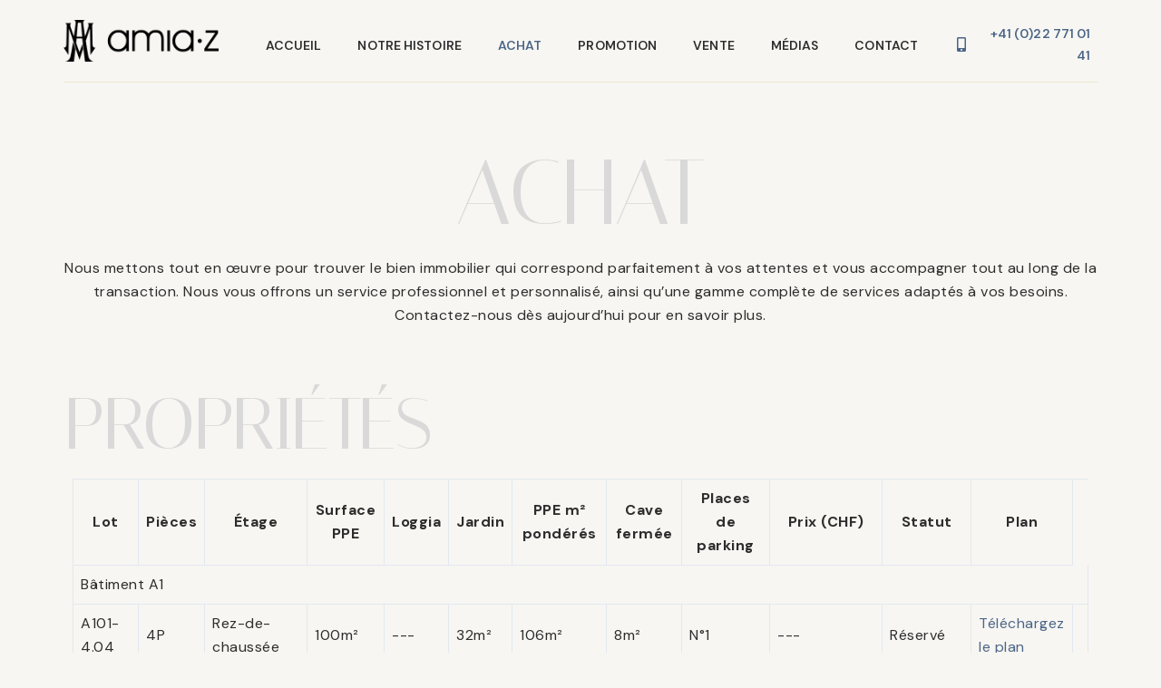

--- FILE ---
content_type: text/css
request_url: https://amiaz.ch/wp-content/uploads/elementor/css/post-28866.css?ver=1693255298
body_size: 1828
content:
.elementor-28866 .elementor-element.elementor-element-737b746d{margin-top:1%;margin-bottom:1%;padding:0px 0px 0px 0px;z-index:10;}.elementor-bc-flex-widget .elementor-28866 .elementor-element.elementor-element-54e54489.elementor-column .elementor-widget-wrap{align-items:center;}.elementor-28866 .elementor-element.elementor-element-54e54489.elementor-column.elementor-element[data-element_type="column"] > .elementor-widget-wrap.elementor-element-populated{align-content:center;align-items:center;}.elementor-28866 .elementor-element.elementor-element-54e54489 > .elementor-element-populated{padding:0px 0px 0px 0px;}.elementor-28866 .elementor-element.elementor-element-2f91ffc6{text-align:left;}.elementor-28866 .elementor-element.elementor-element-2f91ffc6 img{width:90%;}.elementor-28866 .elementor-element.elementor-element-2f91ffc6 > .elementor-widget-container{margin:0px 0px 0px 0px;}.elementor-bc-flex-widget .elementor-28866 .elementor-element.elementor-element-774e2bac.elementor-column .elementor-widget-wrap{align-items:flex-end;}.elementor-28866 .elementor-element.elementor-element-774e2bac.elementor-column.elementor-element[data-element_type="column"] > .elementor-widget-wrap.elementor-element-populated{align-content:flex-end;align-items:flex-end;}.elementor-28866 .elementor-element.elementor-element-774e2bac > .elementor-element-populated{padding:0px 0px 0px 0px;}.elementor-28866 .elementor-element.elementor-element-1a0f505e .elementskit-menu-container{height:55px;border-radius:0px 0px 0px 0px;}.elementor-28866 .elementor-element.elementor-element-1a0f505e .elementskit-navbar-nav > li > a{font-family:var( --e-global-typography-1df2d79-font-family ), Sans-serif;font-size:var( --e-global-typography-1df2d79-font-size );font-weight:var( --e-global-typography-1df2d79-font-weight );text-transform:var( --e-global-typography-1df2d79-text-transform );line-height:var( --e-global-typography-1df2d79-line-height );letter-spacing:var( --e-global-typography-1df2d79-letter-spacing );word-spacing:var( --e-global-typography-1df2d79-word-spacing );color:var( --e-global-color-accent );padding:0px 20px 0px 20px;}.elementor-28866 .elementor-element.elementor-element-1a0f505e .elementskit-navbar-nav > li > a:hover{color:var( --e-global-color-primary );}.elementor-28866 .elementor-element.elementor-element-1a0f505e .elementskit-navbar-nav > li > a:focus{color:var( --e-global-color-primary );}.elementor-28866 .elementor-element.elementor-element-1a0f505e .elementskit-navbar-nav > li > a:active{color:var( --e-global-color-primary );}.elementor-28866 .elementor-element.elementor-element-1a0f505e .elementskit-navbar-nav > li:hover > a{color:var( --e-global-color-primary );}.elementor-28866 .elementor-element.elementor-element-1a0f505e .elementskit-navbar-nav > li:hover > a .elementskit-submenu-indicator{color:var( --e-global-color-primary );}.elementor-28866 .elementor-element.elementor-element-1a0f505e .elementskit-navbar-nav > li > a:hover .elementskit-submenu-indicator{color:var( --e-global-color-primary );}.elementor-28866 .elementor-element.elementor-element-1a0f505e .elementskit-navbar-nav > li > a:focus .elementskit-submenu-indicator{color:var( --e-global-color-primary );}.elementor-28866 .elementor-element.elementor-element-1a0f505e .elementskit-navbar-nav > li > a:active .elementskit-submenu-indicator{color:var( --e-global-color-primary );}.elementor-28866 .elementor-element.elementor-element-1a0f505e .elementskit-navbar-nav > li.current-menu-item > a{color:var( --e-global-color-primary );}.elementor-28866 .elementor-element.elementor-element-1a0f505e .elementskit-navbar-nav > li.current-menu-ancestor > a{color:var( --e-global-color-primary );}.elementor-28866 .elementor-element.elementor-element-1a0f505e .elementskit-navbar-nav > li.current-menu-ancestor > a .elementskit-submenu-indicator{color:var( --e-global-color-primary );}.elementor-28866 .elementor-element.elementor-element-1a0f505e .elementskit-navbar-nav > li > a .elementskit-submenu-indicator{color:var( --e-global-color-accent );}.elementor-28866 .elementor-element.elementor-element-1a0f505e .elementskit-navbar-nav-default .elementskit-dropdown-has>a .elementskit-submenu-indicator{margin:0px 0px 0px 20px;}.elementor-28866 .elementor-element.elementor-element-1a0f505e .elementskit-navbar-nav .elementskit-submenu-panel > li > a{font-family:var( --e-global-typography-1df2d79-font-family ), Sans-serif;font-size:var( --e-global-typography-1df2d79-font-size );font-weight:var( --e-global-typography-1df2d79-font-weight );text-transform:var( --e-global-typography-1df2d79-text-transform );line-height:var( --e-global-typography-1df2d79-line-height );letter-spacing:var( --e-global-typography-1df2d79-letter-spacing );word-spacing:var( --e-global-typography-1df2d79-word-spacing );padding:8px 20px 8px 20px;color:var( --e-global-color-accent );background-color:var( --e-global-color-text );}.elementor-28866 .elementor-element.elementor-element-1a0f505e .elementskit-navbar-nav .elementskit-submenu-panel > li > a:hover{color:var( --e-global-color-primary );}.elementor-28866 .elementor-element.elementor-element-1a0f505e .elementskit-navbar-nav .elementskit-submenu-panel > li > a:focus{color:var( --e-global-color-primary );}.elementor-28866 .elementor-element.elementor-element-1a0f505e .elementskit-navbar-nav .elementskit-submenu-panel > li > a:active{color:var( --e-global-color-primary );}.elementor-28866 .elementor-element.elementor-element-1a0f505e .elementskit-navbar-nav .elementskit-submenu-panel > li:hover > a{color:var( --e-global-color-primary );}.elementor-28866 .elementor-element.elementor-element-1a0f505e .elementskit-navbar-nav .elementskit-submenu-panel > li.current-menu-item > a{color:var( --e-global-color-primary );}.elementor-28866 .elementor-element.elementor-element-1a0f505e .elementskit-submenu-panel{padding:10px 0px 10px 0px;}.elementor-28866 .elementor-element.elementor-element-1a0f505e .elementskit-navbar-nav .elementskit-submenu-panel{border-style:solid;border-width:0px 0px 0px 0px;background-color:var( --e-global-color-text );border-radius:0px 0px 0px 0px;min-width:200px;box-shadow:0px 0px 30px 0px rgba(231, 231, 231, 0.69);}.elementor-28866 .elementor-element.elementor-element-1a0f505e .elementskit-menu-hamburger{float:right;background-color:var( --e-global-color-e632858 );border-style:solid;}.elementor-28866 .elementor-element.elementor-element-1a0f505e .elementskit-menu-hamburger .elementskit-menu-hamburger-icon{background-color:var( --e-global-color-accent );}.elementor-28866 .elementor-element.elementor-element-1a0f505e .elementskit-menu-hamburger > .ekit-menu-icon{color:var( --e-global-color-accent );}.elementor-28866 .elementor-element.elementor-element-1a0f505e .elementskit-menu-hamburger:hover .elementskit-menu-hamburger-icon{background-color:var( --e-global-color-primary );}.elementor-28866 .elementor-element.elementor-element-1a0f505e .elementskit-menu-hamburger:hover > .ekit-menu-icon{color:var( --e-global-color-primary );}.elementor-28866 .elementor-element.elementor-element-1a0f505e .elementskit-menu-close{background-color:var( --e-global-color-e632858 );border-style:solid;color:var( --e-global-color-accent );}.elementor-28866 .elementor-element.elementor-element-1a0f505e .elementskit-menu-close:hover{color:var( --e-global-color-accent );}.elementor-28866 .elementor-element.elementor-element-1a0f505e > .elementor-widget-container{margin:10px 0px 0px 0px;}.elementor-bc-flex-widget .elementor-28866 .elementor-element.elementor-element-4c6bcff8.elementor-column .elementor-widget-wrap{align-items:center;}.elementor-28866 .elementor-element.elementor-element-4c6bcff8.elementor-column.elementor-element[data-element_type="column"] > .elementor-widget-wrap.elementor-element-populated{align-content:center;align-items:center;}.elementor-28866 .elementor-element.elementor-element-4c6bcff8 > .elementor-element-populated{margin:0px 0px 0px 0px;--e-column-margin-right:0px;--e-column-margin-left:0px;padding:0px 0px 0px 0px;}.elementor-28866 .elementor-element.elementor-element-6a965388 .elementor-icon-list-items:not(.elementor-inline-items) .elementor-icon-list-item:not(:last-child){padding-bottom:calc(25px/2);}.elementor-28866 .elementor-element.elementor-element-6a965388 .elementor-icon-list-items:not(.elementor-inline-items) .elementor-icon-list-item:not(:first-child){margin-top:calc(25px/2);}.elementor-28866 .elementor-element.elementor-element-6a965388 .elementor-icon-list-items.elementor-inline-items .elementor-icon-list-item{margin-right:calc(25px/2);margin-left:calc(25px/2);}.elementor-28866 .elementor-element.elementor-element-6a965388 .elementor-icon-list-items.elementor-inline-items{margin-right:calc(-25px/2);margin-left:calc(-25px/2);}body.rtl .elementor-28866 .elementor-element.elementor-element-6a965388 .elementor-icon-list-items.elementor-inline-items .elementor-icon-list-item:after{left:calc(-25px/2);}body:not(.rtl) .elementor-28866 .elementor-element.elementor-element-6a965388 .elementor-icon-list-items.elementor-inline-items .elementor-icon-list-item:after{right:calc(-25px/2);}.elementor-28866 .elementor-element.elementor-element-6a965388 .elementor-icon-list-item:not(:last-child):after{content:"";border-color:#ddd;}.elementor-28866 .elementor-element.elementor-element-6a965388 .elementor-icon-list-items:not(.elementor-inline-items) .elementor-icon-list-item:not(:last-child):after{border-top-style:solid;border-top-width:1px;}.elementor-28866 .elementor-element.elementor-element-6a965388 .elementor-icon-list-items.elementor-inline-items .elementor-icon-list-item:not(:last-child):after{border-left-style:solid;}.elementor-28866 .elementor-element.elementor-element-6a965388 .elementor-inline-items .elementor-icon-list-item:not(:last-child):after{border-left-width:1px;}.elementor-28866 .elementor-element.elementor-element-6a965388 .elementor-icon-list-icon i{color:var( --e-global-color-primary );transition:color 0.3s;}.elementor-28866 .elementor-element.elementor-element-6a965388 .elementor-icon-list-icon svg{fill:var( --e-global-color-primary );transition:fill 0.3s;}.elementor-28866 .elementor-element.elementor-element-6a965388 .elementor-icon-list-item:hover .elementor-icon-list-icon i{color:var( --e-global-color-accent );}.elementor-28866 .elementor-element.elementor-element-6a965388 .elementor-icon-list-item:hover .elementor-icon-list-icon svg{fill:var( --e-global-color-accent );}.elementor-28866 .elementor-element.elementor-element-6a965388{--e-icon-list-icon-size:16px;--icon-vertical-offset:0px;width:var( --container-widget-width, 101.403% );max-width:101.403%;--container-widget-width:101.403%;--container-widget-flex-grow:0;}.elementor-28866 .elementor-element.elementor-element-6a965388 .elementor-icon-list-icon{padding-right:10px;}.elementor-28866 .elementor-element.elementor-element-6a965388 .elementor-icon-list-item > .elementor-icon-list-text, .elementor-28866 .elementor-element.elementor-element-6a965388 .elementor-icon-list-item > a{font-family:var( --e-global-typography-1df2d79-font-family ), Sans-serif;font-size:var( --e-global-typography-1df2d79-font-size );font-weight:var( --e-global-typography-1df2d79-font-weight );text-transform:var( --e-global-typography-1df2d79-text-transform );line-height:var( --e-global-typography-1df2d79-line-height );letter-spacing:var( --e-global-typography-1df2d79-letter-spacing );word-spacing:var( --e-global-typography-1df2d79-word-spacing );}.elementor-28866 .elementor-element.elementor-element-6a965388 .elementor-icon-list-text{color:var( --e-global-color-primary );transition:color 0.3s;}.elementor-28866 .elementor-element.elementor-element-6a965388 .elementor-icon-list-item:hover .elementor-icon-list-text{color:var( --e-global-color-accent );}.elementor-28866 .elementor-element.elementor-element-6a965388 > .elementor-widget-container{margin:7px 0px 0px 0px;}.elementor-28866 .elementor-element.elementor-element-7879e730{margin-top:-3px;margin-bottom:0px;}.elementor-28866 .elementor-element.elementor-element-2f71e928 > .elementor-element-populated{padding:0px 0px 0px 0px;}.elementor-28866 .elementor-element.elementor-element-48e9e65c{--divider-border-style:solid;--divider-color:var( --e-global-color-secondary );--divider-border-width:1px;}.elementor-28866 .elementor-element.elementor-element-48e9e65c .elementor-divider-separator{width:100%;}.elementor-28866 .elementor-element.elementor-element-48e9e65c .elementor-divider{padding-top:2px;padding-bottom:2px;}:root{--page-title-display:none;}@media(min-width:768px){.elementor-28866 .elementor-element.elementor-element-774e2bac{width:68.842%;}.elementor-28866 .elementor-element.elementor-element-4c6bcff8{width:13.824%;}}@media(max-width:1024px){.elementor-28866 .elementor-element.elementor-element-737b746d{padding:10px 20px 10px 20px;}.elementor-bc-flex-widget .elementor-28866 .elementor-element.elementor-element-54e54489.elementor-column .elementor-widget-wrap{align-items:center;}.elementor-28866 .elementor-element.elementor-element-54e54489.elementor-column.elementor-element[data-element_type="column"] > .elementor-widget-wrap.elementor-element-populated{align-content:center;align-items:center;}.elementor-28866 .elementor-element.elementor-element-54e54489 > .elementor-element-populated{padding:0px 0px 0px 0px;}.elementor-28866 .elementor-element.elementor-element-2f91ffc6 > .elementor-widget-container{margin:5px 0px 0px 0px;}.elementor-bc-flex-widget .elementor-28866 .elementor-element.elementor-element-774e2bac.elementor-column .elementor-widget-wrap{align-items:flex-end;}.elementor-28866 .elementor-element.elementor-element-774e2bac.elementor-column.elementor-element[data-element_type="column"] > .elementor-widget-wrap.elementor-element-populated{align-content:flex-end;align-items:flex-end;}.elementor-28866 .elementor-element.elementor-element-774e2bac > .elementor-element-populated{padding:5px 20px 0px 0px;}.elementor-28866 .elementor-element.elementor-element-1a0f505e .elementskit-menu-container{background-color:var( --e-global-color-text );max-width:40%;border-radius:0px 0px 0px 0px;}.elementor-28866 .elementor-element.elementor-element-1a0f505e .elementskit-nav-identity-panel{padding:20px 20px 20px 20px;}.elementor-28866 .elementor-element.elementor-element-1a0f505e .elementskit-navbar-nav > li > a{font-size:var( --e-global-typography-1df2d79-font-size );line-height:var( --e-global-typography-1df2d79-line-height );letter-spacing:var( --e-global-typography-1df2d79-letter-spacing );word-spacing:var( --e-global-typography-1df2d79-word-spacing );color:var( --e-global-color-accent );padding:10px 20px 10px 20px;}.elementor-28866 .elementor-element.elementor-element-1a0f505e .elementskit-navbar-nav > li > a:hover{color:var( --e-global-color-secondary );}.elementor-28866 .elementor-element.elementor-element-1a0f505e .elementskit-navbar-nav > li > a:focus{color:var( --e-global-color-secondary );}.elementor-28866 .elementor-element.elementor-element-1a0f505e .elementskit-navbar-nav > li > a:active{color:var( --e-global-color-secondary );}.elementor-28866 .elementor-element.elementor-element-1a0f505e .elementskit-navbar-nav > li:hover > a{color:var( --e-global-color-secondary );}.elementor-28866 .elementor-element.elementor-element-1a0f505e .elementskit-navbar-nav > li:hover > a .elementskit-submenu-indicator{color:var( --e-global-color-secondary );}.elementor-28866 .elementor-element.elementor-element-1a0f505e .elementskit-navbar-nav > li > a:hover .elementskit-submenu-indicator{color:var( --e-global-color-secondary );}.elementor-28866 .elementor-element.elementor-element-1a0f505e .elementskit-navbar-nav > li > a:focus .elementskit-submenu-indicator{color:var( --e-global-color-secondary );}.elementor-28866 .elementor-element.elementor-element-1a0f505e .elementskit-navbar-nav > li > a:active .elementskit-submenu-indicator{color:var( --e-global-color-secondary );}.elementor-28866 .elementor-element.elementor-element-1a0f505e .elementskit-navbar-nav > li.current-menu-item > a{color:var( --e-global-color-secondary );}.elementor-28866 .elementor-element.elementor-element-1a0f505e .elementskit-navbar-nav > li.current-menu-ancestor > a{color:var( --e-global-color-secondary );}.elementor-28866 .elementor-element.elementor-element-1a0f505e .elementskit-navbar-nav > li.current-menu-ancestor > a .elementskit-submenu-indicator{color:var( --e-global-color-secondary );}.elementor-28866 .elementor-element.elementor-element-1a0f505e .elementskit-navbar-nav > li > a .elementskit-submenu-indicator{color:var( --e-global-color-accent );}.elementor-28866 .elementor-element.elementor-element-1a0f505e .elementskit-navbar-nav .elementskit-submenu-panel > li > a{font-size:var( --e-global-typography-1df2d79-font-size );line-height:var( --e-global-typography-1df2d79-line-height );letter-spacing:var( --e-global-typography-1df2d79-letter-spacing );word-spacing:var( --e-global-typography-1df2d79-word-spacing );padding:8px 20px 8px 40px;color:var( --e-global-color-accent );}.elementor-28866 .elementor-element.elementor-element-1a0f505e .elementskit-navbar-nav .elementskit-submenu-panel > li > a:hover{color:var( --e-global-color-secondary );}.elementor-28866 .elementor-element.elementor-element-1a0f505e .elementskit-navbar-nav .elementskit-submenu-panel > li > a:focus{color:var( --e-global-color-secondary );}.elementor-28866 .elementor-element.elementor-element-1a0f505e .elementskit-navbar-nav .elementskit-submenu-panel > li > a:active{color:var( --e-global-color-secondary );}.elementor-28866 .elementor-element.elementor-element-1a0f505e .elementskit-navbar-nav .elementskit-submenu-panel > li:hover > a{color:var( --e-global-color-secondary );}.elementor-28866 .elementor-element.elementor-element-1a0f505e .elementskit-navbar-nav .elementskit-submenu-panel > li.current-menu-item > a{color:var( --e-global-color-secondary );}.elementor-28866 .elementor-element.elementor-element-1a0f505e .elementskit-navbar-nav .elementskit-submenu-panel{border-radius:0px 0px 0px 0px;}.elementor-28866 .elementor-element.elementor-element-1a0f505e .elementskit-menu-hamburger{padding:8px 8px 8px 8px;width:45px;border-radius:0px;border-width:0px 0px 0px 0px;}.elementor-28866 .elementor-element.elementor-element-1a0f505e .elementskit-menu-close{padding:8px 8px 8px 8px;margin:12px 12px 12px 12px;width:45px;border-radius:3px;border-width:0px 0px 0px 0px;}.elementor-28866 .elementor-element.elementor-element-1a0f505e .elementskit-nav-logo > img{max-width:160px;max-height:60px;}.elementor-28866 .elementor-element.elementor-element-1a0f505e .elementskit-nav-logo{margin:5px 0px 5px 0px;padding:5px 5px 5px 5px;}.elementor-28866 .elementor-element.elementor-element-1a0f505e > .elementor-widget-container{margin:5px 0px 0px 0px;padding:0px 0px 0px 0px;}.elementor-bc-flex-widget .elementor-28866 .elementor-element.elementor-element-4c6bcff8.elementor-column .elementor-widget-wrap{align-items:center;}.elementor-28866 .elementor-element.elementor-element-4c6bcff8.elementor-column.elementor-element[data-element_type="column"] > .elementor-widget-wrap.elementor-element-populated{align-content:center;align-items:center;}.elementor-28866 .elementor-element.elementor-element-6a965388 .elementor-icon-list-item > .elementor-icon-list-text, .elementor-28866 .elementor-element.elementor-element-6a965388 .elementor-icon-list-item > a{font-size:var( --e-global-typography-1df2d79-font-size );line-height:var( --e-global-typography-1df2d79-line-height );letter-spacing:var( --e-global-typography-1df2d79-letter-spacing );word-spacing:var( --e-global-typography-1df2d79-word-spacing );}.elementor-28866 .elementor-element.elementor-element-7879e730{padding:0px 20px 0px 20px;}}@media(max-width:767px){.elementor-28866 .elementor-element.elementor-element-737b746d{padding:10px 20px 10px 20px;}.elementor-28866 .elementor-element.elementor-element-54e54489{width:70%;}.elementor-bc-flex-widget .elementor-28866 .elementor-element.elementor-element-54e54489.elementor-column .elementor-widget-wrap{align-items:flex-start;}.elementor-28866 .elementor-element.elementor-element-54e54489.elementor-column.elementor-element[data-element_type="column"] > .elementor-widget-wrap.elementor-element-populated{align-content:flex-start;align-items:flex-start;}.elementor-28866 .elementor-element.elementor-element-2f91ffc6 > .elementor-widget-container{margin:0px 0px 0px 0px;}.elementor-28866 .elementor-element.elementor-element-774e2bac{width:30%;}.elementor-bc-flex-widget .elementor-28866 .elementor-element.elementor-element-774e2bac.elementor-column .elementor-widget-wrap{align-items:center;}.elementor-28866 .elementor-element.elementor-element-774e2bac.elementor-column.elementor-element[data-element_type="column"] > .elementor-widget-wrap.elementor-element-populated{align-content:center;align-items:center;}.elementor-28866 .elementor-element.elementor-element-774e2bac > .elementor-element-populated{padding:0px 0px 0px 0px;}.elementor-28866 .elementor-element.elementor-element-1a0f505e .elementskit-menu-container{background-color:var( --e-global-color-text );max-width:75%;}.elementor-28866 .elementor-element.elementor-element-1a0f505e .elementskit-navbar-nav > li > a{font-size:var( --e-global-typography-1df2d79-font-size );line-height:var( --e-global-typography-1df2d79-line-height );letter-spacing:var( --e-global-typography-1df2d79-letter-spacing );word-spacing:var( --e-global-typography-1df2d79-word-spacing );color:var( --e-global-color-accent );padding:10px 20px 10px 20px;}.elementor-28866 .elementor-element.elementor-element-1a0f505e .elementskit-navbar-nav > li > a:hover{color:var( --e-global-color-primary );}.elementor-28866 .elementor-element.elementor-element-1a0f505e .elementskit-navbar-nav > li > a:focus{color:var( --e-global-color-primary );}.elementor-28866 .elementor-element.elementor-element-1a0f505e .elementskit-navbar-nav > li > a:active{color:var( --e-global-color-primary );}.elementor-28866 .elementor-element.elementor-element-1a0f505e .elementskit-navbar-nav > li:hover > a{color:var( --e-global-color-primary );}.elementor-28866 .elementor-element.elementor-element-1a0f505e .elementskit-navbar-nav > li:hover > a .elementskit-submenu-indicator{color:var( --e-global-color-primary );}.elementor-28866 .elementor-element.elementor-element-1a0f505e .elementskit-navbar-nav > li > a:hover .elementskit-submenu-indicator{color:var( --e-global-color-primary );}.elementor-28866 .elementor-element.elementor-element-1a0f505e .elementskit-navbar-nav > li > a:focus .elementskit-submenu-indicator{color:var( --e-global-color-primary );}.elementor-28866 .elementor-element.elementor-element-1a0f505e .elementskit-navbar-nav > li > a:active .elementskit-submenu-indicator{color:var( --e-global-color-primary );}.elementor-28866 .elementor-element.elementor-element-1a0f505e .elementskit-navbar-nav > li.current-menu-item > a{color:var( --e-global-color-primary );}.elementor-28866 .elementor-element.elementor-element-1a0f505e .elementskit-navbar-nav > li.current-menu-ancestor > a{color:var( --e-global-color-primary );}.elementor-28866 .elementor-element.elementor-element-1a0f505e .elementskit-navbar-nav > li.current-menu-ancestor > a .elementskit-submenu-indicator{color:var( --e-global-color-primary );}.elementor-28866 .elementor-element.elementor-element-1a0f505e .elementskit-navbar-nav > li > a .elementskit-submenu-indicator{color:var( --e-global-color-accent );}.elementor-28866 .elementor-element.elementor-element-1a0f505e .elementskit-navbar-nav .elementskit-submenu-panel > li > a{font-size:var( --e-global-typography-1df2d79-font-size );line-height:var( --e-global-typography-1df2d79-line-height );letter-spacing:var( --e-global-typography-1df2d79-letter-spacing );word-spacing:var( --e-global-typography-1df2d79-word-spacing );color:var( --e-global-color-accent );}.elementor-28866 .elementor-element.elementor-element-1a0f505e .elementskit-navbar-nav .elementskit-submenu-panel > li > a:hover{color:var( --e-global-color-primary );}.elementor-28866 .elementor-element.elementor-element-1a0f505e .elementskit-navbar-nav .elementskit-submenu-panel > li > a:focus{color:var( --e-global-color-primary );}.elementor-28866 .elementor-element.elementor-element-1a0f505e .elementskit-navbar-nav .elementskit-submenu-panel > li > a:active{color:var( --e-global-color-primary );}.elementor-28866 .elementor-element.elementor-element-1a0f505e .elementskit-navbar-nav .elementskit-submenu-panel > li:hover > a{color:var( --e-global-color-primary );}.elementor-28866 .elementor-element.elementor-element-1a0f505e .elementskit-navbar-nav .elementskit-submenu-panel > li.current-menu-item > a{color:var( --e-global-color-primary );}.elementor-28866 .elementor-element.elementor-element-1a0f505e .elementskit-submenu-panel{padding:0px 20px 0px 20px;}.elementor-28866 .elementor-element.elementor-element-1a0f505e .elementskit-menu-hamburger > .ekit-menu-icon{font-size:22px;}.elementor-28866 .elementor-element.elementor-element-1a0f505e .elementskit-menu-close{border-width:0px 0px 0px 0px;}.elementor-28866 .elementor-element.elementor-element-1a0f505e .elementskit-nav-logo > img{max-width:153px;max-height:51px;}.elementor-28866 .elementor-element.elementor-element-1a0f505e .elementskit-nav-logo{padding:0px 0px 0px 0px;}.elementor-28866 .elementor-element.elementor-element-1a0f505e > .elementor-widget-container{margin:2px 0px 0px 0px;}.elementor-28866 .elementor-element.elementor-element-4c6bcff8 > .elementor-element-populated{margin:5px 0px 0px 0px;--e-column-margin-right:0px;--e-column-margin-left:0px;}.elementor-28866 .elementor-element.elementor-element-6a965388 .elementor-icon-list-item > .elementor-icon-list-text, .elementor-28866 .elementor-element.elementor-element-6a965388 .elementor-icon-list-item > a{font-size:var( --e-global-typography-1df2d79-font-size );line-height:var( --e-global-typography-1df2d79-line-height );letter-spacing:var( --e-global-typography-1df2d79-letter-spacing );word-spacing:var( --e-global-typography-1df2d79-word-spacing );}}@media(max-width:1024px) and (min-width:768px){.elementor-28866 .elementor-element.elementor-element-54e54489{width:20%;}.elementor-28866 .elementor-element.elementor-element-774e2bac{width:40%;}.elementor-28866 .elementor-element.elementor-element-4c6bcff8{width:40%;}}

--- FILE ---
content_type: text/css
request_url: https://amiaz.ch/wp-content/uploads/elementor/css/post-28867.css?ver=1693255298
body_size: 1379
content:
.elementor-28867 .elementor-element.elementor-element-280d4e05 > .elementor-container > .elementor-column > .elementor-widget-wrap{align-content:center;align-items:center;}.elementor-28867 .elementor-element.elementor-element-280d4e05:not(.elementor-motion-effects-element-type-background), .elementor-28867 .elementor-element.elementor-element-280d4e05 > .elementor-motion-effects-container > .elementor-motion-effects-layer{background-color:var( --e-global-color-accent );}.elementor-28867 .elementor-element.elementor-element-280d4e05{transition:background 0.3s, border 0.3s, border-radius 0.3s, box-shadow 0.3s;padding:100px 0px 60px 0px;}.elementor-28867 .elementor-element.elementor-element-280d4e05 > .elementor-background-overlay{transition:background 0.3s, border-radius 0.3s, opacity 0.3s;}.elementor-28867 .elementor-element.elementor-element-1f44abe7 .elementor-element-populated a{color:var( --e-global-color-text );}.elementor-28867 .elementor-element.elementor-element-1f44abe7 > .elementor-element-populated{padding:0px 40px 0px 0px;}.elementor-28867 .elementor-element.elementor-element-b16fbdb{text-align:left;}.elementor-28867 .elementor-element.elementor-element-33609791.elementor-column > .elementor-widget-wrap{justify-content:center;}.elementor-28867 .elementor-element.elementor-element-33609791 > .elementor-element-populated{padding:10px 40px 0px 0px;}.elementor-28867 .elementor-element.elementor-element-56a11dae .elementor-icon-list-items:not(.elementor-inline-items) .elementor-icon-list-item:not(:last-child){padding-bottom:calc(5px/2);}.elementor-28867 .elementor-element.elementor-element-56a11dae .elementor-icon-list-items:not(.elementor-inline-items) .elementor-icon-list-item:not(:first-child){margin-top:calc(5px/2);}.elementor-28867 .elementor-element.elementor-element-56a11dae .elementor-icon-list-items.elementor-inline-items .elementor-icon-list-item{margin-right:calc(5px/2);margin-left:calc(5px/2);}.elementor-28867 .elementor-element.elementor-element-56a11dae .elementor-icon-list-items.elementor-inline-items{margin-right:calc(-5px/2);margin-left:calc(-5px/2);}body.rtl .elementor-28867 .elementor-element.elementor-element-56a11dae .elementor-icon-list-items.elementor-inline-items .elementor-icon-list-item:after{left:calc(-5px/2);}body:not(.rtl) .elementor-28867 .elementor-element.elementor-element-56a11dae .elementor-icon-list-items.elementor-inline-items .elementor-icon-list-item:after{right:calc(-5px/2);}.elementor-28867 .elementor-element.elementor-element-56a11dae .elementor-icon-list-icon i{color:var( --e-global-color-text );transition:color 0.3s;}.elementor-28867 .elementor-element.elementor-element-56a11dae .elementor-icon-list-icon svg{fill:var( --e-global-color-text );transition:fill 0.3s;}.elementor-28867 .elementor-element.elementor-element-56a11dae .elementor-icon-list-item:hover .elementor-icon-list-icon i{color:var( --e-global-color-d59e8a8 );}.elementor-28867 .elementor-element.elementor-element-56a11dae .elementor-icon-list-item:hover .elementor-icon-list-icon svg{fill:var( --e-global-color-d59e8a8 );}.elementor-28867 .elementor-element.elementor-element-56a11dae{--e-icon-list-icon-size:5px;--icon-vertical-offset:0px;}.elementor-28867 .elementor-element.elementor-element-56a11dae .elementor-icon-list-icon{padding-right:10px;}.elementor-28867 .elementor-element.elementor-element-56a11dae .elementor-icon-list-item > .elementor-icon-list-text, .elementor-28867 .elementor-element.elementor-element-56a11dae .elementor-icon-list-item > a{font-family:var( --e-global-typography-20d7e4f-font-family ), Sans-serif;font-size:var( --e-global-typography-20d7e4f-font-size );font-weight:var( --e-global-typography-20d7e4f-font-weight );line-height:var( --e-global-typography-20d7e4f-line-height );letter-spacing:var( --e-global-typography-20d7e4f-letter-spacing );word-spacing:var( --e-global-typography-20d7e4f-word-spacing );}.elementor-28867 .elementor-element.elementor-element-56a11dae .elementor-icon-list-text{color:var( --e-global-color-text );transition:color 0.3s;}.elementor-28867 .elementor-element.elementor-element-56a11dae .elementor-icon-list-item:hover .elementor-icon-list-text{color:var( --e-global-color-d59e8a8 );}.elementor-28867 .elementor-element.elementor-element-7b0f708e > .elementor-element-populated{padding:0px 40px 0px 0px;}.elementor-28867 .elementor-element.elementor-element-602d5efc.elementor-view-stacked .elementor-icon{background-color:var( --e-global-color-text );}.elementor-28867 .elementor-element.elementor-element-602d5efc.elementor-view-framed .elementor-icon, .elementor-28867 .elementor-element.elementor-element-602d5efc.elementor-view-default .elementor-icon{fill:var( --e-global-color-text );color:var( --e-global-color-text );border-color:var( --e-global-color-text );}.elementor-28867 .elementor-element.elementor-element-602d5efc{--icon-box-icon-margin:20px;}.elementor-28867 .elementor-element.elementor-element-602d5efc .elementor-icon{font-size:18px;}.elementor-28867 .elementor-element.elementor-element-602d5efc .elementor-icon-box-title{margin-bottom:0px;color:var( --e-global-color-text );}.elementor-28867 .elementor-element.elementor-element-602d5efc .elementor-icon-box-title, .elementor-28867 .elementor-element.elementor-element-602d5efc .elementor-icon-box-title a{font-family:var( --e-global-typography-accent-font-family ), Sans-serif;font-size:var( --e-global-typography-accent-font-size );font-weight:var( --e-global-typography-accent-font-weight );text-transform:var( --e-global-typography-accent-text-transform );line-height:var( --e-global-typography-accent-line-height );letter-spacing:var( --e-global-typography-accent-letter-spacing );}.elementor-28867 .elementor-element.elementor-element-602d5efc .elementor-icon-box-description{color:var( --e-global-color-text );font-family:var( --e-global-typography-20d7e4f-font-family ), Sans-serif;font-size:var( --e-global-typography-20d7e4f-font-size );font-weight:var( --e-global-typography-20d7e4f-font-weight );line-height:var( --e-global-typography-20d7e4f-line-height );letter-spacing:var( --e-global-typography-20d7e4f-letter-spacing );word-spacing:var( --e-global-typography-20d7e4f-word-spacing );}.elementor-28867 .elementor-element.elementor-element-602d5efc > .elementor-widget-container{margin:0% 0% 5% 0%;}.elementor-28867 .elementor-element.elementor-element-646269e2.elementor-view-stacked .elementor-icon{background-color:var( --e-global-color-text );}.elementor-28867 .elementor-element.elementor-element-646269e2.elementor-view-framed .elementor-icon, .elementor-28867 .elementor-element.elementor-element-646269e2.elementor-view-default .elementor-icon{fill:var( --e-global-color-text );color:var( --e-global-color-text );border-color:var( --e-global-color-text );}.elementor-28867 .elementor-element.elementor-element-646269e2{--icon-box-icon-margin:20px;}.elementor-28867 .elementor-element.elementor-element-646269e2 .elementor-icon{font-size:18px;}.elementor-28867 .elementor-element.elementor-element-646269e2 .elementor-icon-box-title{margin-bottom:0px;color:var( --e-global-color-text );}.elementor-28867 .elementor-element.elementor-element-646269e2 .elementor-icon-box-title, .elementor-28867 .elementor-element.elementor-element-646269e2 .elementor-icon-box-title a{font-family:var( --e-global-typography-accent-font-family ), Sans-serif;font-size:var( --e-global-typography-accent-font-size );font-weight:var( --e-global-typography-accent-font-weight );text-transform:var( --e-global-typography-accent-text-transform );line-height:var( --e-global-typography-accent-line-height );letter-spacing:var( --e-global-typography-accent-letter-spacing );}.elementor-28867 .elementor-element.elementor-element-646269e2 .elementor-icon-box-description{color:var( --e-global-color-text );font-family:var( --e-global-typography-20d7e4f-font-family ), Sans-serif;font-size:var( --e-global-typography-20d7e4f-font-size );font-weight:var( --e-global-typography-20d7e4f-font-weight );line-height:var( --e-global-typography-20d7e4f-line-height );letter-spacing:var( --e-global-typography-20d7e4f-letter-spacing );word-spacing:var( --e-global-typography-20d7e4f-word-spacing );}.elementor-28867 .elementor-element.elementor-element-646269e2 > .elementor-widget-container{margin:0% 0% 5% 0%;}.elementor-28867 .elementor-element.elementor-element-261cc1f7.elementor-view-stacked .elementor-icon{background-color:var( --e-global-color-text );}.elementor-28867 .elementor-element.elementor-element-261cc1f7.elementor-view-framed .elementor-icon, .elementor-28867 .elementor-element.elementor-element-261cc1f7.elementor-view-default .elementor-icon{fill:var( --e-global-color-text );color:var( --e-global-color-text );border-color:var( --e-global-color-text );}.elementor-28867 .elementor-element.elementor-element-261cc1f7{--icon-box-icon-margin:20px;}.elementor-28867 .elementor-element.elementor-element-261cc1f7 .elementor-icon{font-size:18px;}.elementor-28867 .elementor-element.elementor-element-261cc1f7 .elementor-icon-box-title{margin-bottom:0px;color:var( --e-global-color-text );}.elementor-28867 .elementor-element.elementor-element-261cc1f7 .elementor-icon-box-title, .elementor-28867 .elementor-element.elementor-element-261cc1f7 .elementor-icon-box-title a{font-family:var( --e-global-typography-accent-font-family ), Sans-serif;font-size:var( --e-global-typography-accent-font-size );font-weight:var( --e-global-typography-accent-font-weight );text-transform:var( --e-global-typography-accent-text-transform );line-height:var( --e-global-typography-accent-line-height );letter-spacing:var( --e-global-typography-accent-letter-spacing );}.elementor-28867 .elementor-element.elementor-element-261cc1f7 .elementor-icon-box-description{color:var( --e-global-color-text );font-family:var( --e-global-typography-20d7e4f-font-family ), Sans-serif;font-size:var( --e-global-typography-20d7e4f-font-size );font-weight:var( --e-global-typography-20d7e4f-font-weight );line-height:var( --e-global-typography-20d7e4f-line-height );letter-spacing:var( --e-global-typography-20d7e4f-letter-spacing );word-spacing:var( --e-global-typography-20d7e4f-word-spacing );}:root{--page-title-display:none;}@media(min-width:768px){.elementor-28867 .elementor-element.elementor-element-1f44abe7{width:44%;}.elementor-28867 .elementor-element.elementor-element-33609791{width:22.332%;}}@media(max-width:1024px) and (min-width:768px){.elementor-28867 .elementor-element.elementor-element-1f44abe7{width:22%;}.elementor-28867 .elementor-element.elementor-element-33609791{width:19%;}.elementor-28867 .elementor-element.elementor-element-7b0f708e{width:30%;}}@media(max-width:1024px){.elementor-28867 .elementor-element.elementor-element-280d4e05{padding:40px 20px 20px 20px;}.elementor-28867 .elementor-element.elementor-element-1f44abe7 > .elementor-element-populated{padding:0px 20px 0px 0px;}.elementor-28867 .elementor-element.elementor-element-b16fbdb img{width:90%;}.elementor-28867 .elementor-element.elementor-element-33609791 > .elementor-element-populated{padding:10px 0px 0px 10px;}.elementor-28867 .elementor-element.elementor-element-56a11dae .elementor-icon-list-item > .elementor-icon-list-text, .elementor-28867 .elementor-element.elementor-element-56a11dae .elementor-icon-list-item > a{font-size:var( --e-global-typography-20d7e4f-font-size );line-height:var( --e-global-typography-20d7e4f-line-height );letter-spacing:var( --e-global-typography-20d7e4f-letter-spacing );word-spacing:var( --e-global-typography-20d7e4f-word-spacing );}.elementor-28867 .elementor-element.elementor-element-7b0f708e > .elementor-element-populated{padding:0px 20px 0px 0px;}.elementor-28867 .elementor-element.elementor-element-602d5efc .elementor-icon-box-title, .elementor-28867 .elementor-element.elementor-element-602d5efc .elementor-icon-box-title a{font-size:var( --e-global-typography-accent-font-size );line-height:var( --e-global-typography-accent-line-height );letter-spacing:var( --e-global-typography-accent-letter-spacing );}.elementor-28867 .elementor-element.elementor-element-602d5efc .elementor-icon-box-description{font-size:var( --e-global-typography-20d7e4f-font-size );line-height:var( --e-global-typography-20d7e4f-line-height );letter-spacing:var( --e-global-typography-20d7e4f-letter-spacing );word-spacing:var( --e-global-typography-20d7e4f-word-spacing );}.elementor-28867 .elementor-element.elementor-element-646269e2 .elementor-icon-box-title, .elementor-28867 .elementor-element.elementor-element-646269e2 .elementor-icon-box-title a{font-size:var( --e-global-typography-accent-font-size );line-height:var( --e-global-typography-accent-line-height );letter-spacing:var( --e-global-typography-accent-letter-spacing );}.elementor-28867 .elementor-element.elementor-element-646269e2 .elementor-icon-box-description{font-size:var( --e-global-typography-20d7e4f-font-size );line-height:var( --e-global-typography-20d7e4f-line-height );letter-spacing:var( --e-global-typography-20d7e4f-letter-spacing );word-spacing:var( --e-global-typography-20d7e4f-word-spacing );}.elementor-28867 .elementor-element.elementor-element-261cc1f7 .elementor-icon-box-title, .elementor-28867 .elementor-element.elementor-element-261cc1f7 .elementor-icon-box-title a{font-size:var( --e-global-typography-accent-font-size );line-height:var( --e-global-typography-accent-line-height );letter-spacing:var( --e-global-typography-accent-letter-spacing );}.elementor-28867 .elementor-element.elementor-element-261cc1f7 .elementor-icon-box-description{font-size:var( --e-global-typography-20d7e4f-font-size );line-height:var( --e-global-typography-20d7e4f-line-height );letter-spacing:var( --e-global-typography-20d7e4f-letter-spacing );word-spacing:var( --e-global-typography-20d7e4f-word-spacing );}}@media(max-width:767px){.elementor-28867 .elementor-element.elementor-element-1f44abe7{width:100%;}.elementor-28867 .elementor-element.elementor-element-1f44abe7 > .elementor-element-populated{padding:0px 0px 0px 0px;}.elementor-28867 .elementor-element.elementor-element-b16fbdb img{width:100%;}.elementor-28867 .elementor-element.elementor-element-33609791{width:100%;}.elementor-28867 .elementor-element.elementor-element-33609791 > .elementor-element-populated{margin:40px 0px 0px 0px;--e-column-margin-right:0px;--e-column-margin-left:0px;padding:0px 0px 0px 0px;}.elementor-28867 .elementor-element.elementor-element-56a11dae .elementor-icon-list-item > .elementor-icon-list-text, .elementor-28867 .elementor-element.elementor-element-56a11dae .elementor-icon-list-item > a{font-size:var( --e-global-typography-20d7e4f-font-size );line-height:var( --e-global-typography-20d7e4f-line-height );letter-spacing:var( --e-global-typography-20d7e4f-letter-spacing );word-spacing:var( --e-global-typography-20d7e4f-word-spacing );}.elementor-28867 .elementor-element.elementor-element-56a11dae{width:var( --container-widget-width, 325.8px );max-width:325.8px;--container-widget-width:325.8px;--container-widget-flex-grow:0;}.elementor-28867 .elementor-element.elementor-element-7b0f708e{width:100%;}.elementor-bc-flex-widget .elementor-28867 .elementor-element.elementor-element-7b0f708e.elementor-column .elementor-widget-wrap{align-items:center;}.elementor-28867 .elementor-element.elementor-element-7b0f708e.elementor-column.elementor-element[data-element_type="column"] > .elementor-widget-wrap.elementor-element-populated{align-content:center;align-items:center;}.elementor-28867 .elementor-element.elementor-element-7b0f708e > .elementor-widget-wrap > .elementor-widget:not(.elementor-widget__width-auto):not(.elementor-widget__width-initial):not(:last-child):not(.elementor-absolute){margin-bottom:0px;}.elementor-28867 .elementor-element.elementor-element-7b0f708e > .elementor-element-populated{margin:40px 0px 0px 0px;--e-column-margin-right:0px;--e-column-margin-left:0px;padding:0px 0px 0px 0px;}.elementor-28867 .elementor-element.elementor-element-602d5efc .elementor-icon-box-wrapper{text-align:left;}.elementor-28867 .elementor-element.elementor-element-602d5efc .elementor-icon-box-title, .elementor-28867 .elementor-element.elementor-element-602d5efc .elementor-icon-box-title a{font-size:var( --e-global-typography-accent-font-size );line-height:var( --e-global-typography-accent-line-height );letter-spacing:var( --e-global-typography-accent-letter-spacing );}.elementor-28867 .elementor-element.elementor-element-602d5efc .elementor-icon-box-description{font-size:var( --e-global-typography-20d7e4f-font-size );line-height:var( --e-global-typography-20d7e4f-line-height );letter-spacing:var( --e-global-typography-20d7e4f-letter-spacing );word-spacing:var( --e-global-typography-20d7e4f-word-spacing );}.elementor-28867 .elementor-element.elementor-element-602d5efc > .elementor-widget-container{margin:0px 0px 20px 0px;}.elementor-28867 .elementor-element.elementor-element-646269e2 .elementor-icon-box-wrapper{text-align:left;}.elementor-28867 .elementor-element.elementor-element-646269e2 .elementor-icon-box-title, .elementor-28867 .elementor-element.elementor-element-646269e2 .elementor-icon-box-title a{font-size:var( --e-global-typography-accent-font-size );line-height:var( --e-global-typography-accent-line-height );letter-spacing:var( --e-global-typography-accent-letter-spacing );}.elementor-28867 .elementor-element.elementor-element-646269e2 .elementor-icon-box-description{font-size:var( --e-global-typography-20d7e4f-font-size );line-height:var( --e-global-typography-20d7e4f-line-height );letter-spacing:var( --e-global-typography-20d7e4f-letter-spacing );word-spacing:var( --e-global-typography-20d7e4f-word-spacing );}.elementor-28867 .elementor-element.elementor-element-646269e2{width:var( --container-widget-width, 50% );max-width:50%;--container-widget-width:50%;--container-widget-flex-grow:0;}.elementor-28867 .elementor-element.elementor-element-261cc1f7 .elementor-icon-box-wrapper{text-align:left;}.elementor-28867 .elementor-element.elementor-element-261cc1f7 .elementor-icon-box-title, .elementor-28867 .elementor-element.elementor-element-261cc1f7 .elementor-icon-box-title a{font-size:var( --e-global-typography-accent-font-size );line-height:var( --e-global-typography-accent-line-height );letter-spacing:var( --e-global-typography-accent-letter-spacing );}.elementor-28867 .elementor-element.elementor-element-261cc1f7 .elementor-icon-box-description{font-size:var( --e-global-typography-20d7e4f-font-size );line-height:var( --e-global-typography-20d7e4f-line-height );letter-spacing:var( --e-global-typography-20d7e4f-letter-spacing );word-spacing:var( --e-global-typography-20d7e4f-word-spacing );}.elementor-28867 .elementor-element.elementor-element-261cc1f7 > .elementor-widget-container{margin:0px 0px 0px 20px;}.elementor-28867 .elementor-element.elementor-element-261cc1f7{width:var( --container-widget-width, 50% );max-width:50%;--container-widget-width:50%;--container-widget-flex-grow:0;}}

--- FILE ---
content_type: text/css
request_url: https://amiaz.ch/wp-content/uploads/elementor/css/post-29022.css?ver=1693413518
body_size: 521
content:
.elementor-29022 .elementor-element.elementor-element-5f2d9cf0{padding:50px 0px 0px 0px;z-index:1;}.elementor-29022 .elementor-element.elementor-element-46e2916f > .elementor-element-populated{padding:0px 0px 0px 0px;}.elementor-29022 .elementor-element.elementor-element-5a4e6238{text-align:center;z-index:5;}.elementor-29022 .elementor-element.elementor-element-5a4e6238 .elementor-heading-title{color:var( --e-global-color-d59e8a8 );font-family:var( --e-global-typography-primary-font-family ), Sans-serif;font-size:var( --e-global-typography-primary-font-size );font-weight:var( --e-global-typography-primary-font-weight );text-transform:var( --e-global-typography-primary-text-transform );line-height:var( --e-global-typography-primary-line-height );letter-spacing:var( --e-global-typography-primary-letter-spacing );}.elementor-29022 .elementor-element.elementor-element-5a4e6238 > .elementor-widget-container{margin:20px 0px 0px 0px;padding:0% 0% 0% 0%;}.elementor-29022 .elementor-element.elementor-element-40421b1{text-align:center;color:var( --e-global-color-accent );}.elementor-29022 .elementor-element.elementor-element-ddeea44{text-align:left;z-index:5;}.elementor-29022 .elementor-element.elementor-element-ddeea44 .elementor-heading-title{color:var( --e-global-color-d59e8a8 );font-family:"Italiana", Sans-serif;font-size:80px;font-weight:400;text-transform:uppercase;line-height:100px;letter-spacing:-1.5px;}.elementor-29022 .elementor-element.elementor-element-ddeea44 > .elementor-widget-container{margin:20px 0px 0px 0px;padding:0% 0% 0% 0%;}.elementor-29022 .elementor-element.elementor-element-58b8552d{padding:0px 0px 100px 0px;z-index:5;}@media(max-width:1024px){.elementor-29022 .elementor-element.elementor-element-5f2d9cf0{padding:20px 0px 0px 0px;}.elementor-29022 .elementor-element.elementor-element-5a4e6238 .elementor-heading-title{font-size:var( --e-global-typography-primary-font-size );line-height:var( --e-global-typography-primary-line-height );letter-spacing:var( --e-global-typography-primary-letter-spacing );}.elementor-29022 .elementor-element.elementor-element-ddeea44 .elementor-heading-title{font-size:58px;line-height:65px;letter-spacing:-1px;}.elementor-29022 .elementor-element.elementor-element-58b8552d{margin-top:-20px;margin-bottom:0px;padding:0px 20px 60px 20px;}}@media(max-width:767px){.elementor-29022 .elementor-element.elementor-element-5f2d9cf0{padding:0px 0px 0px 0px;}.elementor-29022 .elementor-element.elementor-element-5a4e6238 .elementor-heading-title{font-size:var( --e-global-typography-primary-font-size );line-height:var( --e-global-typography-primary-line-height );letter-spacing:var( --e-global-typography-primary-letter-spacing );}.elementor-29022 .elementor-element.elementor-element-ddeea44 .elementor-heading-title{font-size:48px;line-height:53px;letter-spacing:0px;}.elementor-29022 .elementor-element.elementor-element-58b8552d{margin-top:0px;margin-bottom:0px;padding:0px 20px 40px 20px;}}/* Start custom CSS for html, class: .elementor-element-41bb4ed */@media only screen and (max-width: 768px) {
    /* For mobile phones: */
    table, th, td {
        display: inline-block;
    }
}/* End custom CSS */